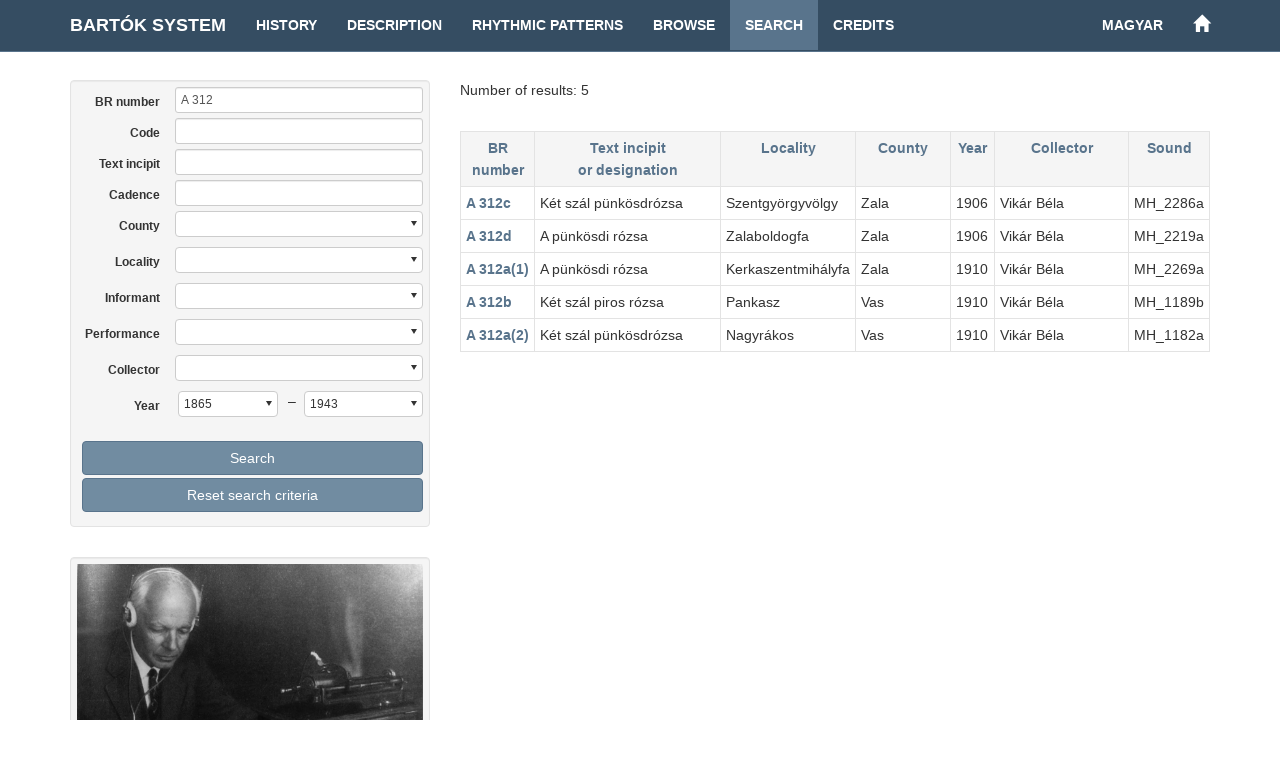

--- FILE ---
content_type: text/html; charset=UTF-8
request_url: http://systems.zti.hu/br/en/search/?sys=A+312&sort=4
body_size: 15195
content:
<!DOCTYPE html>
<html>
  <head>                 
    <meta charset="utf-8">        
    <title>Search in the Bartók System</title>        
    <meta name="viewport" content="width=device-width, initial-scale=1, maximum-scale=1">         
    
      <link href="/css/audioplayer.css" rel="stylesheet">
      <link href="/css/selectize.bootstrap3.css" rel="stylesheet">     
    <link href="/css/bootstrap.min.css" rel="stylesheet">        
    <link href="/css/style.css" rel="stylesheet">    
  </head>              
  <body>                       
    <div class="container">               
      <nav class="navbar navbar-default navbar-fixed-top">
        <div class="container">
          <div class="navbar-header">
            <button type="button" class="navbar-toggle" data-toggle="collapse" data-target="#myNavbar">
              <span class="icon-bar"></span>
              <span class="icon-bar"></span>
              <span class="icon-bar"></span>
            </button>
            <a class="navbar-brand" href="/br/en" title="Homepage of the Bartók-system">Bartók System</a>
          </div>
          <div class="collapse navbar-collapse" id="myNavbar">
            <ul class="nav navbar-nav">
              <li><a href="/br/en/history">History</a></li>
              <li><a href="/br/en/description">Description</a></li>
              <li><a href="/br/en/rhythm">Rhythmic Patterns</a></li>
              <li><a href="/br/en/browse">Browse</a></li>
              <li class="active"><a href="/br/en/search">Search</a></li>
              <li><a href="/br/en/credits">Credits</a></li>
            </ul> 
            <ul class="nav navbar-nav navbar-right">
              <li><a href="/br/hu/search/?sys=A+312&sort=4">magyar</a></li>
              <li><a href="/en" title="Historical Folk Music Systems"><span class="glyphicon glyphicon-home" aria-hidden="true"></span></a></li>
            </ul>                
          </div>
        </div>
      </nav>                
    </div>              
    <div class="container">	
      <div class="row">       
        <div class="col-md-4" id="leftCol"> 
          <div id="sidebar">    
            
	<form class="form-horizontal well" name="search" action="/br/en/search" method="get"><input type="hidden" name="sort" value="0">
    <div class="form-group form-group-sm">
      <label class="control-label col-sm-3" for="text">
			<a href="#" data-toggle="tooltip" title="Reference code in the Bartók System. It starts with letters A, B, C or F.">
			BR number
			</a>
			</label>
			<div class="col-sm-9">
        <input class="form-control input-sm" type="text" class="form-control" id="text" name="sys" value="A 312" pattern="^[ABCF][a-zA-Z0-9 \[\]()]*" title="A, B, C vagy F betűvel kezdődhet a BR number">
      </div>
    </div>
    <div class="form-group form-group-sm">
      <label class="control-label col-sm-3" for="text">
			<a href="#" data-toggle="tooltip" title="Reference code of the sound recording, inventory number of the record card, abbreviation of the publication">
			Code
			</a>
			</label>
			<div class="col-sm-9">
        <input class="form-control input-sm" type="text" class="form-control" id="text" name="cod" value="" title="Reference code of the sound recording, inventory number of the record card, abbreviation of the publication">
      </div>
    </div>
    <div class="form-group form-group-sm">
      <label class="control-label col-sm-3" for="text">Text incipit
			</label>
			<div class="col-sm-9">
        <input class="form-control input-sm" type="text" class="form-control" id="text" name="inc" value="" title="">
      </div>
    </div>
    <div class="form-group form-group-sm">
      <label class="control-label col-sm-3" for="text">
			<a href="#" data-toggle="tooltip" title="There should be a space between cadence numbers, and the main cadence number should be between brackets.">
			Cadence
			</a>
			</label>
			<div class="col-sm-9">
        <input class="form-control input-sm" type="text" class="form-control" id="text" name="cad" value="" title="There should be a space between cadence numbers, and the main cadence number should be between brackets.">
      </div>
    </div>
		<div class="form-group form-group-sm">
			<label class="control-label col-sm-3" for="cou">
			<a href="#" data-toggle="tooltip" title="Counties, Moldva, Bukovina">
			County
			</a>
</label>
			<div class="col-sm-9">
				<select id="cou" name="cou" onchange="postForm()">
					<option value='' selected> </option>
                  <option value='8'>Vas</option>
                  <option value='13'>Zala</option>
				</select>
			</div>
		</div>
		<div class="form-group form-group-sm">
			<label class="control-label col-sm-3" for="plc">Locality
</label>
			<div class="col-sm-9">
				<select id="plc" name="plc" onchange="postForm()">
					<option value='' selected> </option>
                  <option value='297'>Kerkaszentmihályfa</option>
                  <option value='203'>Nagyrákos</option>
                  <option value='9'>Pankasz</option>
                  <option value='175'>Szentgyörgyvölgy</option>
                  <option value='255'>Zalaboldogfa</option>
				</select>
			</div>
		</div>
		<div class="form-group form-group-sm">
			<label class="control-label col-sm-3" for="per">Informant
</label>
			<div class="col-sm-9">
				<select id="per" name="per" onchange="postForm()">
					<option value='' selected> </option>
                  <option value='495'>Ancsák Istvánné Fülöp Mári</option>
                  <option value='405'>Horvát Gáborné, ifj.</option>
                  <option value='7'>Kardos Szidi</option>
                  <option value='496'>Kaszás Piri</option>
                  <option value='321'>female</option>
				</select>
			</div>
		</div>
		<div class="form-group form-group-sm">
			<label class="control-label col-sm-3" for="ins">Performance
</label>
			<div class="col-sm-9">
				<select id="ins" name="ins" onchange="postForm()">
					<option value='' selected> </option>
                  <option value='1'>voice</option>
				</select>
			</div>
		</div>
		<div class="form-group form-group-sm">
			<label class="control-label col-sm-3" for="col">Collector
</label>
			<div class="col-sm-9">
				<select id="col" name="col" onchange="postForm()">
					<option value='' selected> </option>
                  <option value='6'>Vikár Béla</option>
				</select>
			</div>
		</div>
    <div class="form-group form-group-sm">
      <label class="control-label col-sm-3" for="yfr">Year</label>
      <div class="col-sm-4" id="yearfrom">
	<select class="short" name="yfr" id="yfr">
<option value='1865' selected>1865</option>
<option value='1889'>1889</option>
<option value='1896'>1896</option>
<option value='1898'>1898</option>
<option value='1899'>1899</option>
<option value='1900'>1900</option>
<option value='1901'>1901</option>
<option value='1902'>1902</option>
<option value='1903'>1903</option>
<option value='1904'>1904</option>
<option value='1905'>1905</option>
<option value='1906'>1906</option>
<option value='1907'>1907</option>
<option value='1908'>1908</option>
<option value='1909'>1909</option>
<option value='1910'>1910</option>
<option value='1911'>1911</option>
<option value='1912'>1912</option>
<option value='1913'>1913</option>
<option value='1914'>1914</option>
<option value='1915'>1915</option>
<option value='1916'>1916</option>
<option value='1917'>1917</option>
<option value='1918'>1918</option>
<option value='1919'>1919</option>
<option value='1920'>1920</option>
<option value='1921'>1921</option>
<option value='1922'>1922</option>
<option value='1923'>1923</option>
<option value='1924'>1924</option>
<option value='1925'>1925</option>
<option value='1926'>1926</option>
<option value='1927'>1927</option>
<option value='1928'>1928</option>
<option value='1929'>1929</option>
<option value='1930'>1930</option>
<option value='1931'>1931</option>
<option value='1932'>1932</option>
<option value='1933'>1933</option>
<option value='1934'>1934</option>
<option value='1935'>1935</option>
<option value='1936'>1936</option>
<option value='1937'>1937</option>
<option value='1938'>1938</option>
<option value='1939'>1939</option>
<option value='1943'>1943</option>
</select>
</div>
<div class="col-sm-5" id="yearto">
	<span id="dash">–</span><select class="short" name="yto" id="yto">
<option value='1865'>1865</option>
<option value='1889'>1889</option>
<option value='1896'>1896</option>
<option value='1898'>1898</option>
<option value='1899'>1899</option>
<option value='1900'>1900</option>
<option value='1901'>1901</option>
<option value='1902'>1902</option>
<option value='1903'>1903</option>
<option value='1904'>1904</option>
<option value='1905'>1905</option>
<option value='1906'>1906</option>
<option value='1907'>1907</option>
<option value='1908'>1908</option>
<option value='1909'>1909</option>
<option value='1910'>1910</option>
<option value='1911'>1911</option>
<option value='1912'>1912</option>
<option value='1913'>1913</option>
<option value='1914'>1914</option>
<option value='1915'>1915</option>
<option value='1916'>1916</option>
<option value='1917'>1917</option>
<option value='1918'>1918</option>
<option value='1919'>1919</option>
<option value='1920'>1920</option>
<option value='1921'>1921</option>
<option value='1922'>1922</option>
<option value='1923'>1923</option>
<option value='1924'>1924</option>
<option value='1925'>1925</option>
<option value='1926'>1926</option>
<option value='1927'>1927</option>
<option value='1928'>1928</option>
<option value='1929'>1929</option>
<option value='1930'>1930</option>
<option value='1931'>1931</option>
<option value='1932'>1932</option>
<option value='1933'>1933</option>
<option value='1934'>1934</option>
<option value='1935'>1935</option>
<option value='1936'>1936</option>
<option value='1937'>1937</option>
<option value='1938'>1938</option>
<option value='1939'>1939</option>
<option value='1943' selected>1943</option>
</select>
</div>
</div>
	<div class="form-group form-group-sm">
<div class="col-sm-12">
		<button type="submit" class="btn btn-primary btn-md btn-block">Search</button>
</div>
<div class="col-sm-12">
		<button type="submit" name="reset" value="TRUE" class="btn btn-primary btn-md btn-block">Reset search criteria</button>
</div>
	</form>
</div>
    <div class="decoration">
      <img class="img-responsive img-rounded well" src="/images/bartok.jpg" title="">
    </div>
          </div> 
        </div>                  
        <div class="col-md-8">        
          
<div id="record">
<p>Number of results: 5</p>
<table>
<thead>
<tr>
<th width="10%"><a href="/br/en/search/?sys=A+312">BR number</a></th>
<th width="28%"><a href="?sys=A+312&sort=1">Text incipit<br />or designation</a></th>
<th width="14%"><a href="?sys=A+312&sort=2">Locality</a></th>
<th width="14%"><a href="?sys=A+312&sort=3">County</a></th>
<th width="6%"><a href="?sys=A+312&sort=4">Year</a></th>
<th width="20%"><a href="?sys=A+312&sort=5">Collector</a></th>
<th width="8%"><a href="?sys=A+312&sort=6">Sound</a></th>
</tr>
</thead>
<tbody>
<tr>
      <td><a class="link" href="/br/en/search/879?sys=A+312&sort=4"><strong>A&nbsp;312c</strong></a></td>
      <td>Két szál pünkösdrózsa</td>
      <td>Szentgyörgyvölgy</td>
      <td>Zala</td>
      <td>1906</td>
      <td>Vikár Béla</td>
      <td>MH_2286a</td>
      </tr>
<tr>
      <td><a class="link" href="/br/en/search/880?sys=A+312&sort=4"><strong>A&nbsp;312d</strong></a></td>
      <td>A pünkösdi rózsa</td>
      <td>Zalaboldogfa</td>
      <td>Zala</td>
      <td>1906</td>
      <td>Vikár Béla</td>
      <td>MH_2219a</td>
      </tr>
<tr>
      <td><a class="link" href="/br/en/search/876?sys=A+312&sort=4"><strong>A&nbsp;312a(1)</strong></a></td>
      <td>A pünkösdi rózsa</td>
      <td>Kerkaszentmihályfa</td>
      <td>Zala</td>
      <td>1910</td>
      <td>Vikár Béla</td>
      <td>MH_2269a</td>
      </tr>
<tr>
      <td><a class="link" href="/br/en/search/878?sys=A+312&sort=4"><strong>A&nbsp;312b</strong></a></td>
      <td>Két szál piros rózsa</td>
      <td>Pankasz</td>
      <td>Vas</td>
      <td>1910</td>
      <td>Vikár Béla</td>
      <td>MH_1189b</td>
      </tr>
<tr>
      <td><a class="link" href="/br/en/search/877?sys=A+312&sort=4"><strong>A&nbsp;312a(2)</strong></a></td>
      <td>Két szál pünkösdrózsa</td>
      <td>Nagyrákos</td>
      <td>Vas</td>
      <td>1910</td>
      <td>Vikár Béla</td>
      <td>MH_1182a</td>
      </tr>
</tbody>
</table>
</div>                            
        </div>  	
      </div>
    </div>
    <div id="footer"> 
      <div class="container">
          <div class="pull-left">
            <div class="footer-icon">
            <a href="mailto:br@zti.hu" title="E-mail to the editors"><span class="glyphicon glyphicon-envelope"></span></a>            
            </div>
            <div class="fb-like" data-href="http://systems.zti.hu/br/en/search/?sys=A+312&sort=4" data-layout="button_count" data-action="like" data-show-faces="false" data-share="false" style="vertical-align:top;top: 3px;"></div>           
          </div>
          <div class="muted  pull-right">© 2017 <a href="http://zti.hu" target="_blank">Institute for Musicology of the Hungarian Academy of Sciences</a>
          </div>
        </div>
    </div> 
    <script type="text/javascript" src="/js/jquery.min.js"></script>
    <script type="text/javascript" src="/js/bootstrap.min.js"></script>
    <script>
      $(document).ready(function(){
          $('[data-toggle=\"tooltip\"]').tooltip({html: true, placement: "auto"}); 
      });
    </script>
    <script>(function(d, s, id) {
      var js, fjs = d.getElementsByTagName(s)[0];
      if (d.getElementById(id)) return;
      js = d.createElement(s); js.id = id;
      js.src = "//connect.facebook.net/en_EN/sdk.js#xfbml=1&version=v2.8";
      fjs.parentNode.insertBefore(js, fjs);
    }(document, 'script', 'facebook-jssdk'));
    </script>
    
    <script type="text/javascript" src="/js/audioplayer.js"></script>
    <script type="text/javascript" src="/js/player.js"></script>
    <script type="text/javascript" src="/js/selectize.min.js"></script>
    <script type="text/javascript" src="/js/sel.js"></script>
    <script type="text/javascript">
       function postForm(){
            document.search.submit();
       }
    </script>
    
      <script type="text/javascript">
        $(document).ready(function(){
          $("#per").selectize({
          maxOptions: 10000
          });
        });
      </script>
  <script>
  (function(i,s,o,g,r,a,m){i['GoogleAnalyticsObject']=r;i[r]=i[r]||function(){
  (i[r].q=i[r].q||[]).push(arguments)},i[r].l=1*new Date();a=s.createElement(o),
  m=s.getElementsByTagName(o)[0];a.async=1;a.src=g;m.parentNode.insertBefore(a,m)
  })(window,document,'script','https://www.google-analytics.com/analytics.js','ga');

  ga('create', 'UA-93101017-1', 'auto');
  ga('send', 'pageview');

  </script>
                          
  </body>
</html> 